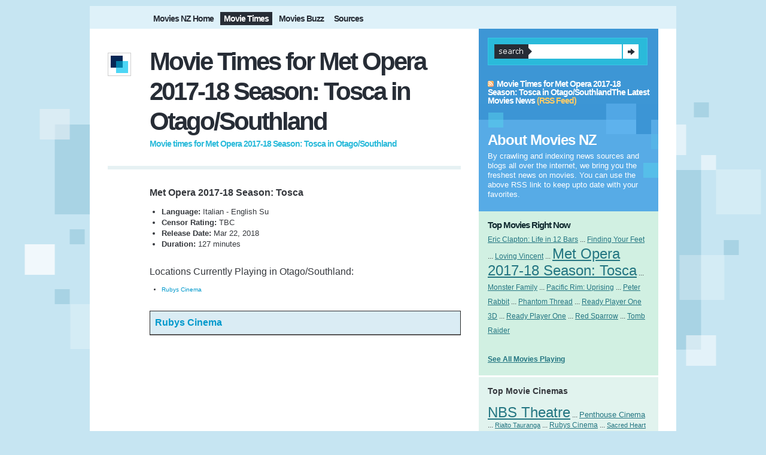

--- FILE ---
content_type: text/html; charset=UTF-8
request_url: https://www.movies.co.nz/movietimes/otago-southland/met-opera-2017-18-season-tosca.html
body_size: 2565
content:

<!DOCTYPE html PUBLIC "-//W3C//DTD XHTML 1.0 Transitional//EN"
"http://www.w3.org/TR/xhtml1/DTD/xhtml1-transitional.dtd">
<html xmlns="http://www.w3.org/1999/xhtml">
<head>
<title>Movie Times for Met Opera 2017-18 Season: Tosca in Otago/Southland - Movies NZ</title>
<meta http-equiv="Content-Type" content="text/html; charset=UTF-8" />
<link rel="stylesheet" type="text/css" href="/compositio/style.css" />
<link rel="shortcut icon" href="/compositio/favicon.ico" type="image/x-icon" />
<link rel='index' title='Movies NZ' href="https://www.movies.co.nz/" />
<link rel="canonical" href="https://www.movies.co.nz/movietimes/otago-southland/met-opera-2017-18-season-tosca.html" />
</head>
<body>

<!-- Start BG -->
<div id="bg">

<div style="width:980px;text-align:right;margin-bottom:10px;">
</div>

<div id="bg-all">


<div class="menu">
   <ul>

	<li class="page_item page-item-1"><a href="/"><span>Movies NZ Home</span></a></li>
	<li class="current_page_item  page-item-2"><a href="/movietimes/" title="Movie Times"><span>Movie Times</span></a></li>
	<li class="page_item  page-item-4"><a href="/buzz/" title="Latest Trending Topics"><span>Movies Buzz</span></a></li>
	<li class="page_item  page-item-4"><a href="/sources/" title="Movies Sources"><span>Sources</span></a></li>
  </ul>

  
</div>
 

<!-- Start Container -->
<div class="container">

<!-- Start Header -->
<div class="logo"> <div class="txt">
 

 
 <h1><a href="/movietimes/otago-southland/met-opera-2017-18-season-tosca.html">Movie Times for Met Opera 2017-18 Season: Tosca in Otago/Southland</a></h1>

 <p class="desc">Movie times for Met Opera 2017-18 Season: Tosca in Otago/Southland</p></div></div>
<!-- END Header -->

<div class="SL"><p style="font-size:16px;"><b>Met Opera 2017-18 Season: Tosca</b></p><br /><ul style="list-style-type:disc;margin-left:20px;font-size:13px;line-height:1.4em;"><li><b>Language: </b>Italian - English Su</li><li><b>Censor Rating: </b>TBC</li><li><b>Release Date: </b>Mar 22, 2018</li><li><b>Duration: </b>127 minutes</li></ul><br /><br /><p style="font-size:16px;">Locations Currently Playing in Otago/Southland:</p><br /><ul style="list-style-type:disc;margin-left:20px;font-size:10px;line-height:1.4em;"><li><a href="#BCMP">Rubys Cinema</a></li></ul><br /><br /><table border="1"><tr><td colspan="2" style="padding:10px 8px; background-color:#DAECF4"><a name="BCMP"></a><b style="font-size:16px;"><a href="/movietimes/cinemas/rubys-cinema.html">Rubys Cinema</a></b></td></tr><tr bgcolor="#ffffff"><td></td></tr></table><div class="nav">
 	<div class="left"></div>
 	<div class="right"></div>
</div>
 
</div></div>






<div class="SR">

<!-- Start Search -->
<div class="search">
  <form method="get" action="/search.php" method="q">
   <fieldset>
   <input type="text" value="" name="q" /><button type="submit">Search</button>
   </fieldset>
  </form>
  <br />
<div class="syn">
 <ul>
  <li><a href="/rss.xml">Movie Times for Met Opera 2017-18 Season: Tosca in Otago/SouthlandThe Latest Movies News</a> (RSS Feed)</li>

 </ul>
</div>
</div>
<!-- End Search -->

<!-- Start About This -->
<div class="about">
<h3>About Movies NZ</h3>
<p>By crawling and indexing news sources and blogs all over the internet, we bring you the freshest news on movies. You can use the above RSS link to keep upto date with your favorites.</p>
</div>
<!-- End About This Blog -->



<div class="categs" style="line-height: 1.5em;"><div style="width: 270px !important; line-height: 2.0em;"><h3>Top Movies Right Now</h3><span style="font-size: 1em;"><a href="/movietimes/movies/eric-clapton-life-in-12-bars.html" title="1 cinemas playing the movie Eric Clapton: Life in 12 Bars">Eric Clapton: Life in 12 Bars</a></span> ... <span style="font-size: 1em;"><a href="/movietimes/movies/finding-your-feet.html" title="1 cinemas playing the movie Finding Your Feet">Finding Your Feet</a></span> ... <span style="font-size: 1em;"><a href="/movietimes/movies/loving-vincent.html" title="1 cinemas playing the movie Loving Vincent">Loving Vincent</a></span> ... <span style="font-size: 2em;"><a href="/movietimes/movies/met-opera-2017-18-season-tosca.html" title="2 cinemas playing the movie Met Opera 2017-18 Season: Tosca">Met Opera 2017-18 Season: Tosca</a></span> ... <span style="font-size: 1em;"><a href="/movietimes/movies/monster-family.html" title="1 cinemas playing the movie Monster Family">Monster Family</a></span> ... <span style="font-size: 1em;"><a href="/movietimes/movies/pacific-rim-uprising.html" title="1 cinemas playing the movie Pacific Rim: Uprising">Pacific Rim: Uprising</a></span> ... <span style="font-size: 1em;"><a href="/movietimes/movies/peter-rabbit.html" title="1 cinemas playing the movie Peter Rabbit">Peter Rabbit</a></span> ... <span style="font-size: 1em;"><a href="/movietimes/movies/phantom-thread.html" title="1 cinemas playing the movie Phantom Thread">Phantom Thread</a></span> ... <span style="font-size: 1em;"><a href="/movietimes/movies/ready-player-one-3d.html" title="1 cinemas playing the movie Ready Player One 3D">Ready Player One 3D</a></span> ... <span style="font-size: 1em;"><a href="/movietimes/movies/ready-player-one.html" title="1 cinemas playing the movie Ready Player One">Ready Player One</a></span> ... <span style="font-size: 1em;"><a href="/movietimes/movies/red-sparrow.html" title="1 cinemas playing the movie Red Sparrow">Red Sparrow</a></span> ... <span style="font-size: 1em;"><a href="/movietimes/movies/tomb-raider.html" title="1 cinemas playing the movie Tomb Raider">Tomb Raider</a></span> <br /><br /><b><a href="/movietimes/movies/">See All Movies Playing</a></b></div></div><div class="recent"><h3>Top Movie Cinemas</h3><br /><span style="font-size: 2em;"><a href="/movietimes/cinemas/nbs-theatre.html" title="Currently on schedule to show 13 different movies at NBS Theatre">NBS Theatre</a></span> ... <span style="font-size: 1.08em;"><a href="/movietimes/cinemas/penthouse-cinema.html" title="Currently on schedule to show 2 different movies at Penthouse Cinema">Penthouse Cinema</a></span> ... <span style="font-size: 0.92em;"><a href="/movietimes/cinemas/rialto-tauranga.html" title="Currently on schedule to show 0 different movies at Rialto Tauranga">Rialto Tauranga</a></span> ... <span style="font-size: 1em;"><a href="/movietimes/cinemas/rubys-cinema.html" title="Currently on schedule to show 1 different movies at Rubys Cinema">Rubys Cinema</a></span> ... <span style="font-size: 0.92em;"><a href="/movietimes/cinemas/sacred-heart-college.html" title="Currently on schedule to show 0 different movies at Sacred Heart College">Sacred Heart College</a></span> ... <span style="font-size: 0.92em;"><a href="/movietimes/cinemas/selwyn-college.html" title="Currently on schedule to show 0 different movies at Selwyn College">Selwyn College</a></span> ... <span style="font-size: 0.92em;"><a href="/movietimes/cinemas/stardome-observatory-and-planetarium.html" title="Currently on schedule to show 0 different movies at Stardome Observatory and Planetarium">Stardome Observatory and Planetarium</a></span> ... <span style="font-size: 0.92em;"><a href="/movietimes/cinemas/state-cinemas-nelson.html" title="Currently on schedule to show 0 different movies at State Cinemas Nelson">State Cinemas Nelson</a></span> ... <span style="font-size: 0.92em;"><a href="/movietimes/cinemas/suter-cinemas-nelson.html" title="Currently on schedule to show 0 different movies at Suter Cinemas Nelson">Suter Cinemas Nelson</a></span> ... <span style="font-size: 0.92em;"><a href="/movietimes/cinemas/test.html" title="Currently on schedule to show 0 different movies at TEST">TEST</a></span> ... <span style="font-size: 0.92em;"><a href="/movietimes/cinemas/the-regal-twizel.html" title="Currently on schedule to show 0 different movies at The Regal Twizel">The Regal Twizel</a></span> ... <span style="font-size: 0.92em;"><a href="/movietimes/cinemas/the-vic-cinema-cafe-theatre.html" title="Currently on schedule to show 0 different movies at The Vic Cinema Cafe Theatre">The Vic Cinema Cafe Theatre</a></span> <br /><br /><b><a href="/movietimes/cinemas/">See All Movie Cinemas</a></b><br /><br /><br /><br /><h3>Movie Locations</h3><br /><ul style="list-style-type:disc;margin-left:20px;line-height:1.4em;"><li><a href="/movietimes/auckland/">Auckland</a></li><li><a href="/movietimes/canterbury/">Canterbury</a></li><li><a href="/movietimes/central-ni/">Central NI</a></li><li><a href="/movietimes/hawkes-bay/">Hawkes Bay</a></li><li><a href="/movietimes/nelson-marlborough/">Nelson/Marlborough</a></li><li><a href="/movietimes/northland/">Northland</a></li><li><a href="/movietimes/otago-southland/">Otago/Southland</a></li><li><a href="/movietimes/pukekohe/">Pukekohe</a></li><li><a href="/movietimes/waikato-bop/">Waikato/BOP</a></li><li><a href="/movietimes/wellington/">Wellington</a></li><li><a href="/movietimes/west-coast/">West Coast</a></li>

</div>


</div>
<!-- End SideBar1 -->
<!-- Container -->












</div></div>
<!-- End BG -->

<div class="footer">
<p class="copy">&copy; 2007-2026 <a href="http://www.enthropia.co.nz/">Enthropia Inc</a> | <a href="/about/">About Us</a> | <a href="/contact/">Contact Us</a><br />
<div style="font-size: 10px; margin-top: 10px;">
</div>
</p> 
</div>


<script type="text/javascript">

  var _gaq = _gaq || [];
  _gaq.push(['_setAccount', 'UA-3149361-45']);
  _gaq.push(['_trackPageview']);

  (function() {
    var ga = document.createElement('script'); ga.type = 'text/javascript'; ga.async = true;
    ga.src = ('https:' == document.location.protocol ? 'https://ssl' : 'http://www') + '.google-analytics.com/ga.js';
    var s = document.getElementsByTagName('script')[0]; s.parentNode.insertBefore(ga, s);
  })();

</script>
<script defer src="https://static.cloudflareinsights.com/beacon.min.js/vcd15cbe7772f49c399c6a5babf22c1241717689176015" integrity="sha512-ZpsOmlRQV6y907TI0dKBHq9Md29nnaEIPlkf84rnaERnq6zvWvPUqr2ft8M1aS28oN72PdrCzSjY4U6VaAw1EQ==" data-cf-beacon='{"version":"2024.11.0","token":"847e77e83cdb4c12852a175380cb8b15","r":1,"server_timing":{"name":{"cfCacheStatus":true,"cfEdge":true,"cfExtPri":true,"cfL4":true,"cfOrigin":true,"cfSpeedBrain":true},"location_startswith":null}}' crossorigin="anonymous"></script>
</body>
</html>




--- FILE ---
content_type: text/css
request_url: https://www.movies.co.nz/compositio/style.css
body_size: 3408
content:
/* Begin Typography & Colors */
* { margin: 0; padding: 0; }
body { background: #c6e5f2 url(images/body-bkg.png) no-repeat center top; font-family: Verdana, Arial, Helvetica, sans-serif; font-size: 12px; padding: 0px; margin-top: 0px; color:#35383d;}
input, button, textarea, select {  font: normal 12px/12px "Verdana", sans-serif; color:#2d3538; vertical-align: middle; }
legend { display: none; }
fieldset { border: none; }
ul, ol { list-style: none; }
ol { list-style-type: decimal;}
table { border-collapse: collapse; width: 100%; }
hr { display: none; }
img { padding: 0px; margin: 0px; border: none; text-align: center;}

a:link { text-decoration: none; color : #0099cc; border: 0px; -moz-outline-style: none;}
a:active { text-decoration: underline; color : #0099cc; border: 0px; -moz-outline-style: none;}
a:visited { text-decoration: none; color : #0099cc; border: 0px; -moz-outline-style: none;}
a:hover	{ text-decoration: underline; color : #025d87; border: 0px; -moz-outline-style: none;} 
a:focus { outline: none;-moz-outline-style: none;}

h1, h2, h3, h4 { font-family: Arial, Helvetica, sans-serif; }

/* BG 
############################################################################################################## */
#bg { width: 980px; margin: 0 auto; margin-top: 10px;}
#bg-all { width: 980px; background: #fff; overflow: hidden;}
/**/ * html #bg-all { height: 1%;} /* */

/* Container 
############################################################################################################## */
.container { padding: 30px; float: left; width: 590px;}


.menu { overflow: hidden; float: left; width: 100%; background:#def1f9; width: 980px; margin: 0 auto; padding: 10px 0px 0px 100px;}
/**/ * html .menu { height: 1%;} /* */ 
.menu ul { float:left; }
.menu li { display: inline; font: bold 14px/14px "Arial"; letter-spacing: -1px; float: left; height: 28px; }
.menu li ul li { font-weight: normal; letter-spacing: normal;}
.menu li a, .menu li a:visited { color:#272d36; float: left; padding: 4px 6px 10px 6px; margin-right: 5px;}
.menu li a:hover { background: #fff; color:#0099cc; text-decoration: none;}
.menu .current_page_item a, .menu .current_page_item a:visited, .menu .current_page_item a:hover { background: #272d36 url(images/menu-on-bkg.png) repeat-x bottom; color:#fff; }

.menu .current_page_item .page_item a, .menu .current_page_item .page_item a:visited { background: #def1f9; color:#272d36;}
.menu .current_page_item .page_item a:hover { background: #fff; color:#0099cc; }

/* Logo
 +++++++++++++++++++++++++++++++++++++++++++++++++++++++++++++++++++++++++++++++++++++++++++++++++++++++++++++ */
.logo { overflow: hidden; border-bottom: solid 6px #e6f1f3; margin-bottom: 30px;}
/**/ * html .logo { height: 1%;} /* */ 

.logo .txt { width: 520px; padding-left: 70px; background: url(images/logo-symbol.png) no-repeat left 10px; padding-bottom: 30px; }
.logo .txt h1 { font: bold 42px/50px "Arial"; letter-spacing: -3px; padding-bottom: 5px;}
.logo .txt h1 a, .logo .txt h1 a:visited, .logo .txt h1 a:hover { text-decoration: none; color:#272d36;}
.logo .txt p.desc { font: bold 14px/14px "Arial"; letter-spacing: -1px; display: block; color:#2abada;}

.logo2 { border-bottom: solid 6px #e6f1f3; margin-bottom: 30px;}
.logo2 .txt { width: 960px; padding-left: 70px; background: url(images/logo-symbol.png) no-repeat left 10px; padding-bottom: 30px; }
.logo2 .txt h1 { font: bold 42px/50px "Arial"; letter-spacing: -3px; padding-bottom: 5px;}
.logo2 .txt h1 a, .logo2 .txt h1 a:visited, .logo2 .txt h1 a:hover { text-decoration: none; color:#272d36;}
.logo2 .txt p.desc { font: bold 14px/14px "Arial"; letter-spacing: -1px; display: block; color:#2abada;}
.logo2 .img { padding-bottom: 15px; }

.logo .img { padding-bottom: 15px; }


/* SL ()
 +++++++++++++++++++++++++++++++++++++++++++++++++++++++++++++++++++++++++++++++++++++++++++++++++ */
.SL { width: 520px; float: left; padding-left: 70px;}

.title { color:#272d36; font: normal 34px/34px "Helvetica"; letter-spacing: -1px; padding-bottom: 15px; margin-bottom: 15px; border-bottom: solid 1px #ccc;}
.note {  background:url(images/note-icon.png) no-repeat left 2px; padding-left: 14px; color:#669900; font-size: 11px;}
.edit a { background:url(images/edit-icon.png) no-repeat left 2px; padding-left: 14px; color:#ff6600; font-size: 11px; }
.error { color:#cc0000; font-size: 11px; font-weight: bold;}



/* Post Single
++++++++++++++++++++++++++++++++++++++++++++++++++++++++++++++++++++++++++++++++++++++++++++++++++++++++++++++ */
.post, .attachment { width: 100%; position: relative;}
/**/ * html .post, .attachment { width: 99%;} /**/ 


.p-head { padding-bottom: 15px;}
.p-head h1, .p-head h1 a, .p-head h1 a:visited { color:#272d36; font: normal 34px/34px "Helvetica"; letter-spacing: -1px; }
.p-head h1 a:hover { color:#0099cc; text-decoration: none; }

.p-head h2 { color:#272d36; font: normal 22px/24px "Helvetica"; }
.p-head h2 a, .p-head h2 a:visited { color:#272d36; }
.p-head h2 a:hover { color:#0099cc; text-decoration: none; }

.p-head h3 { color:#272d36; font: normal 28px/28px "Arial"; letter-spacing: -1px; }
.p-head h3 a, .p-head h3 a:visited { color:#272d36;}
.p-head h3 a:hover { color:#0099cc; text-decoration: none;}

.p-cat { font: normal 11px/14px 'Arial'; color:#999;}
.p-cat a, .p-cat a:visited, .p-cat a:hover { text-decoration: underline; color:#999; padding-right: 5px;}

.p-time { background: url(images/p-time-bkg.png) no-repeat right bottom; position: absolute; left: -70px; top: 5px; width: 50px; padding-bottom: 10px; }
/**/ * html .p-time { left: -70px;} /**/ 
.p-time strong { float: left; text-align: center;}
.p-time .day { font: normal 20px/18px "Arial"; letter-spacing: -1px; color:#fff; width: 40px; padding: 7px 0px; background:#2abada; overflow: hidden; }
.p-time .month { background:#dedede; width: 40px; padding: 3px 0px; margin-bottom: 10px;}
.p-time .year { background: #fff; border: solid 1px #dedede; font: normal 11px/11px 'Verdana'; padding: 12px 5px; color:#bababa;}

.p-con { border-top: solid 1px #dbdbdb;}
.p-con p { font: normal 12px/19px "Verdana"; padding: 5px 0px; margin: 5px 0px;}
.p-con ol { list-style: decimal inside; }
.p-con ol { padding: 10px 0px 10px 25px; margin: 0px; }
.p-con ol li { padding: 2px 0px 2px 0px; }
.p-con ul { padding: 10px 0px 10px 20px; margin: 0px; }
.p-con ul li { padding: 2px 0px 2px 13px; list-style-type: none; background: url("images/p-con-li.png") no-repeat left 1px; color:#666; }
.p-con blockquote { font: italic 14px/19px Georgia, "Times New Roman", Times, serif; padding: 10px 20px; margin: 10px 0px; background: #ecf6f8; }
.p-con blockquote p { font: italic 14px/19px Georgia, "Times New Roman", Times, serif; }
.p-con blockquote li { padding: 2px 0px 2px 13px; list-style-type: none; font-size: 12px; line-height: 17px;}


.p-det { margin-top: 15px;}
.p-det li { color:#7f7f7f; display: inline; padding: 4px 0px 6px 30px; margin-right: 10px; }
.p-det li.p-det-com { background: url("images/p-det-com.png") left center no-repeat; }
.p-det li.p-det-com a { font-weight: bold; letter-spacing: -1px; font-size:10px;}
.p-det li.p-det-tag { background: url("images/p-det-tag.png") left center no-repeat; }
.p-det li a,.p-det a:visited { font: normal 11px/14px "Arial"; margin-right: 3px;}

.p-con .wpunlimited_bookmarks strong { font-weight: normal; color:#999; padding-bottom: 2px; font-size: 10px;  }
.p-con .wpunlimited_bookmarks a img { display:inline; border:none; padding:0; margin:0; margin-top: 5px; }

/* Images
+++++++++++++++++++++++++++++++++++++++++++++++++++++++++++++++++++++++++++++++++++++++++++++++++++++++  */
.p-con img { padding: 0; max-width: 100%; }
.p-con img.centered { display: block; margin-left: auto; margin-right: auto; padding: 1px; border: solid 1px #9b9792;}
.p-con img.alignright { margin: 5px 0 10px 20px; display: inline; border: solid 4px #eee; padding: 1px; }
.p-con img.alignleft { margin: 5px 20px 10px 0; display: inline; border: solid 4px #eee; padding: 1px;}
.p-con .alignright { float: right; }
.p-con .alignleft { float: left }

/* Navigation
+++++++++++++++++++++++++++++++++++++++++++++++++++++++++++++++++++++++++++++++++++++++++++++++++++++++  */
.nav { overflow: hidden; padding-bottom: 20px;}
.nav .left a { float: left; background:url(images/nav-left.png) no-repeat left 0px; padding-left: 20px; }
.nav .right a { float: right; background:url(images/nav-right.png) no-repeat right 0px; padding-right: 20px; }
.nav a, .nav a:visited { cursor: hand; font: bold 14px/16px "Arial"; letter-spacing: -1px; }



/* Comments
############################################################################################################## */
.comments-list { padding-top: 20px;}
.comments-list h2 { color:#272d36; font: normal 28px/28px "Arial"; letter-spacing: -1px; padding-bottom: 20px;}
.comments-list div.entry { margin-bottom: 15px; padding: 25px; border: 1px solid #dcedf0; background: #fff url(images/comments-list-entry-bkg.png) no-repeat right bottom;}
.comments-list div.alt { background: #e1f4fc url(images/comments-list-alt-bkg.png) no-repeat left top; padding-top: 40px; border: none; margin-bottom: 25px;}
.comments-list p.name { font: bold 14px/14px "Arial" sans-serif; letter-spacing: -1px; color:#000;}
.comments-list p.avt { padding: 0px; margin: 0px; float: right;}
.comments-list p.avt img { border: solid 1px #ccc;}
* html .comments-list p.avt { left: -60px; }
.comments-list p.date { font-size: 11px; margin-bottom: 5px;}
.comments-list p.date a, .comments-list p.date a:visited, .comments-list p.date a:hover { color:#96b1bc; text-decoration: underline;}

.comments-list .con { font: normal 12px/17px "Verdana"; margin-right: 90px; color:#333;}
.comments-list .con p { font: normal 12px/17px "Verdana"; padding: 5px 0px; margin: 0px; color:#333;}
.comments-list .con blockquote { font: italic 14px/19px Georgia, "Times New Roman", Times, serif; color:#666; margin: 10px 20px; }
.comments-list .con blockquote p { font: italic 14px/19px Georgia, "Times New Roman", Times, serif; color:#666; }


/* Comments Form
++++++++++++++++++++++++++++++++++++++++++++++++++++++++++++++++++++++++++++++++++++++++++++++++++++++++++++ */
.comments-form { background: #e1f4fc; padding: 20px; margin: 10px 0px;}
.comments-form h3 { color:#272d36; font: normal 28px/28px "Arial"; letter-spacing: -1px; padding-bottom: 5px; margin-bottom: 5px; border-bottom: solid 1px #c5e1ed; }
.comments-form p { padding: 7px 0px; color:#808080;}
.comments-form .required { font-weight: normal; color:#ff0000;}
.comments-form input { padding: 5px; width: 210px; margin-right: 7px; }
.comments-form input.formid { border: 1px solid #a8d3e4; background: #fff url(images/form-name-bkg.png) no-repeat left; padding: 5px 5px 5px 40px;}
.comments-form input.formemail { border: 1px solid #a8d3e4; background: #fff url(images/form-email-bkg.png) no-repeat left; padding: 5px 5px 5px 40px;}
.comments-form input.formuri { border: 1px solid #a8d3e4; background: #fff url(images/form-uri-bkg.png) no-repeat left; padding: 5px 5px 5px 40px;}

.comments-form textarea { border: 1px solid #a8d3e4; background: #fff; padding: 4px; width: 97%;}
.comments-form .button { border: 1px solid #a8d3e4; background: url(images/button-post-comment.png) no-repeat left; color:#fff; width: auto; font-size: 11px; font-weight: bold; padding: 4px 6px 4px 38px;}







/* Side Right 
############################################################################################################## */
.SR { width: 300px; margin-right: 30px; padding-bottom: 30px; float: right;}

/* Search 
 +++++++++++++++++++++++++++++++++++++++++++++++++++++++++++++++++++++++++++++++++++++++++++++++++++++++++++++ */
.SR .search { background: #3d96d5 url(images/search-bkg.png) no-repeat left bottom; right: 0px; padding: 15px; overflow: hidden;}
/**/ *html .SR .search  { height: 1%;} /**/ 
.SR .search form { width: 245px; padding: 10px; border: 1px solid #3ac6e5; background: #2abada; }
.SR .search fieldset { overflow: hidden; height: 1%;  }
.SR .search input { float: left; margin-right: 2px; background: url(images/search-input.png) no-repeat; border: none; padding: 5px 3px 5px 65px; width: 145px; color:#666;}
.SR .search button { float: left; background: url(images/search-button.png) no-repeat; width: 26px; height: 24px; border: none; cursor: pointer; text-indent: -1000em; }
.SR .syn ul { margin: 10px 0px;}
.SR .syn li { background: url(images/SynIco.png) no-repeat left center; margin: 0px 5px 0px 0px; padding: 3px 0px 3px 15px; list-style-type: none; color:#ffcc66; display: inline; font: bold 14px/14px 'Arial'; letter-spacing: -1px;}
.SR .syn li a {color:#fff; }
.SR .syn li a:visited {color:#fff; }
.SR .syn li a:hover {color:#fff; }

/* About Blog 
 +++++++++++++++++++++++++++++++++++++++++++++++++++++++++++++++++++++++++++++++++++++++++++++++++++++++++++++ */
.SR .about { background: #57abe6 url(images/about-bkg.png) no-repeat left top; padding: 20px 15px 15px 15px; color:#fff;}
.SR .about h3 { font-size: 24px; letter-spacing: -1px; color:#fff;}
.SR .about p { padding: 5px 0px; margin: 0px; font-size: 13px; line-height: 16px;}

/* Photostream 
 +++++++++++++++++++++++++++++++++++++++++++++++++++++++++++++++++++++++++++++++++++++++++++++++++++++++++++++ */
.SR .photostream { overflow: hidden; background: #9ed5e1 url(images/photostream-bkg.png) no-repeat bottom left; padding: 15px 0px 25px 15px;}
/**/ *html .SR .photostream { height: 1%;} /**/ 
.SR .photostream h3 { font-size: 24px; letter-spacing: -1px; color:#102a30;}
.SR .photostream ul { float: left; margin-top: 10px;}
.SR .photostream li { background: url(images/photostream-li-bkg.png) no-repeat left top; list-style-type: none; display: inline; padding: 5px; float: left; margin: 0px 3px 5px 0px;}
.SR .photostream li a img, .SR .photostream li a:visited img { border: solid 1px #fff; width: 54px; height: 54px;}
.SR .photostream li a:hover img { border: solid 1px #000;}
.SR .photostream a {color: #025D87; }


/* Categories + Archives 
 +++++++++++++++++++++++++++++++++++++++++++++++++++++++++++++++++++++++++++++++++++++++++++++++++++++++++++++ */
.SR .categs { background: #d1f0e2; overflow: hidden; padding: 15px; margin-bottom: 3px;}
/**/ *html .SR .categs { height: 1%;} /**/ 
.SR .categs div { float: left; width: 130px;}
.SR .categs div h3 { font: bold 15px/15px 'Arial'; letter-spacing: -1px; color:#102a30; padding-bottom: 5px;}
.SR .categs div li { padding: 1px 0px; list-style-type: none; font-size: 11px; color:#5e8a89; }
.SR .categs div a, .SR .categs div a:visited { color:#247682; text-decoration: underline;}
.SR .categs div a:hover { color:#003333; text-decoration: underline;}

/* Recent
 +++++++++++++++++++++++++++++++++++++++++++++++++++++++++++++++++++++++++++++++++++++++++++++++++++++++++++++ */
.SR .recent { background: #e1f3ee; padding: 15px; margin-bottom: 3px; }	
.SR .recent .tabs { overflow: hidden; }
.SR .recent .tabs { height: 1%; }
.SR .recent .tabs li { float: left; background: none; }
.SR .recent .tabs li a { float: left; font: bold 14px/14px "Arial"; color: #102a30; padding: 3px 6px 9px 6px; background: #b5d6cd url(images/tabs-inactive.png) no-repeat bottom center; margin-right: 3px; letter-spacing: -1px; text-decoration: none;}
.SR .recent .tabs li a.active, .SR .recent .tabs li a:hover { background: #4a6969 url(images/tabs-active.png) no-repeat bottom center; color: #fff; text-decoration: none; }
.SR .recent a, .SR .recent a:visited { color:#247682; text-decoration: underline;}
.SR .recent a:hover { color:#003333; text-decoration: underline;}

#tab-comments { display: none; margin-bottom: 5px; }
#tab-comments li { background: url(images/tabs-arrow.png) no-repeat left 10px; padding: 4px 0px 4px 6px; border-bottom: solid 1px #c5ded7; font-size: 11px; color:#5e8a89;}
#tab-comments li a { display: block;}
#tab-posts { margin-bottom: 5px; font-size: 11px; }
#tab-posts li { background: url(images/tabs-arrow.png) no-repeat left 8px; line-height: 14px; padding: 1px 0px 1px 6px;}
#tab-tags { display: none; margin-bottom: 5px; font-family: "Verdana"; line-height: 22px;}



/* widget
 +++++++++++++++++++++++++++++++++++++++++++++++++++++++++++++++++++++++++++++++++++++++++++++++++++++++++++++ */
.SR .widget { background: #e1f3ee; padding: 15px; margin-bottom: 3px; color:#5e8a89;}
.SR .widget h3 {font: bold 15px/15px 'Arial'; letter-spacing: -1px; color:#102a30; padding-bottom: 5px; border-bottom: solid 1px #c5ded7; margin-bottom: 5px;}
.SR .widget li { background: url(images/tabs-arrow.png) no-repeat left 6px; padding: 2px 0px 2px 6px; font-size: 11px; color:#5e8a89;}
.SR .widget a, .SR .widget a:visited { color:#247682; text-decoration: underline;}
.SR .widget a:hover { color:#003333; text-decoration: underline;}

.SR .widget_tag_cloud { line-height: 22px;}

.SR .widget_calendar table { width: 100%;}
.SR .widget_calendar table td { text-align: center; padding: 3px; }
.SR .widget_calendar caption { background: #d2e9e3; padding: 5px 0px; margin-bottom: 10px;}
.SR .widget_calendar #today { background: #d2e9e3;}

.SR .widget_search #s { width: 160px; border: solid 1px #b5d6cd; padding: 3px; margin-bottom: 5px;}

.SR .widget_flickrRSS { overflow: hidden; padding: 15px 0px 15px 15px;}
/**/ *html .SR .widget_flickrRSS { height: 1%;} /**/ 
.SR .widget_flickrRSS h3 { width: 270px; margin-bottom: 10px;}
.SR .widget_flickrRSS ul { float: left;}
.SR .widget_flickrRSS li { background: none; list-style-type: none; display: inline; padding: 0px; float: left; margin: 0px 7px 7px 0px;}
.SR .widget_flickrRSS li a img, .SR .widget_flickrRSS li a:visited img { border: solid 1px #fff; width: 60px; height: 60px;}
.SR .widget_flickrRSS li a:hover img { border: solid 1px #000;}


/* Footer ++++++++++++++++++++++++++++++++++++++++++++++++++++++++++++++++++++++++++++++++++++++++++++++++++ */
.footer { width: 870px; margin: 0 auto; padding: 15px 0px 15px 90px;}
.footer p { padding: 0px; margin: 0px; font-family: 'Verdana'; font-size: 11px;  }
.footer p.copy { color:#1c3e4d; }
.footer p.copy a, .footer p.copy a:visited, .footer p.copy a:hover { color:#1c3e4d; text-decoration: underline;}
.footer p.theme { padding-top: 2px; color:#6c8e9d; }
.footer p.theme a, .footer p.theme a:visited, .footer p.theme a:hover { color:#6c8e9d; text-decoration: underline;}

.viewdata td {padding: 3px;}
.viewheader td {font-size: 16px;color:#ffffff;padding:5px;}
.viewheader {background-color:#3C95D5;}

.submission input {font-size: 12px; padding: 5px; }
